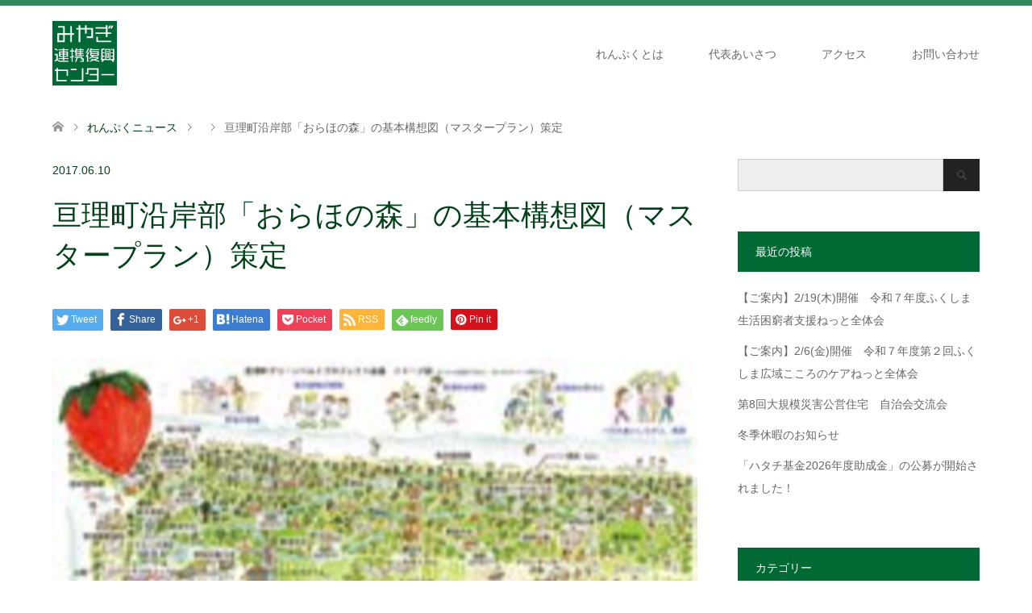

--- FILE ---
content_type: text/html; charset=UTF-8
request_url: https://www.renpuku.org/timeline/kou-watari02/
body_size: 63073
content:
<!DOCTYPE html>
<html dir="ltr" lang="ja" prefix="og: https://ogp.me/ns#">
<head prefix="og: http://ogp.me/ns# fb: http://ogp.me/ns/fb#">
<meta charset="UTF-8">
<!--[if IE]><meta http-equiv="X-UA-Compatible" content="IE=edge"><![endif]-->
<meta name="viewport" content="width=device-width">
<title>亘理町沿岸部「おらほの森」の基本構想図（マスタープラン）策定 | みやぎ連携復興センター（れんぷく）</title>
<meta name="description" content="総務省「緑の分権改革」復興支援モデル実証委託事業や企業の方々に支援を受け、亘理町沿岸部の復興プランを描くワークショップを開催した。町民を含む延べ200名が参加し、マスタープランを策定した。">
<meta property="og:type" content="article" />
<meta property="og:url" content="https:/www.renpuku.org/timeline/kou-watari02/">
<meta property="og:title" content="亘理町沿岸部「おらほの森」の基本構想図（マスタープラン）策定" />
<meta property="og:description" content="総務省「緑の分権改革」復興支援モデル実証委託事業や企業の方々に支援を受け、亘理町沿岸部の復興プランを描くワークショップを開催した。町民を含む延べ200名が参加し、マスタープランを策定した。" />
<meta property="og:site_name" content="みやぎ連携復興センター（れんぷく）" />
<meta property="og:image" content='https://www.renpuku.org/wp-content/uploads/2017/06/watari-timeline02.png'>
<meta property="og:image:secure_url" content="https://www.renpuku.org/wp-content/uploads/2017/06/watari-timeline02.png" /> 
<meta property="og:image:width" content="575" /> 
<meta property="og:image:height" content="412" />
<meta property="fb:admins" content="100001282884740" />
<meta name="twitter:card" content="summary" />
<meta name="twitter:site" content="@miyagi_renpuku" />
<meta name="twitter:creator" content="@miyagi_renpuku" />
<meta name="twitter:title" content="亘理町沿岸部「おらほの森」の基本構想図（マスタープラン）策定" />
<meta name="twitter:description" content="総務省「緑の分権改革」復興支援モデル実証委託事業や企業の方々に支援を受け、亘理町沿岸部の復興プランを描くワークショップを開催した。町民を含む延べ200名が参加し、マスタープランを策定した。" />
<meta name="twitter:image:src" content='https://www.renpuku.org/wp-content/uploads/2017/06/watari-timeline02-270x174.png' />
<link rel="pingback" href="https://www.renpuku.org/xmlrpc.php">
<link rel="shortcut icon" href="http://www.renpuku.site/wp-content/uploads/tcd-w/favicon.png">

<!-- MapPress Easy Google Maps Version:2.95.9 (https://www.mappresspro.com) -->

		<!-- All in One SEO 4.9.3 - aioseo.com -->
	<meta name="robots" content="max-image-preview:large" />
	<meta name="author" content="renpuku"/>
	<link rel="canonical" href="https://www.renpuku.org/timeline/kou-watari02/" />
	<meta name="generator" content="All in One SEO (AIOSEO) 4.9.3" />
		<meta property="og:locale" content="ja_JP" />
		<meta property="og:site_name" content="みやぎ連携復興センター（れんぷく）" />
		<meta property="og:type" content="article" />
		<meta property="og:title" content="亘理町沿岸部「おらほの森」の基本構想図（マスタープラン）策定 | みやぎ連携復興センター（れんぷく）" />
		<meta property="og:url" content="https://www.renpuku.org/timeline/kou-watari02/" />
		<meta property="fb:app_id" content="313921805687592" />
		<meta property="fb:admins" content="100001282884740" />
		<meta property="og:image" content="https://www.renpuku.org/wp-content/uploads/2017/06/repuku-ogp.jpg" />
		<meta property="og:image:secure_url" content="https://www.renpuku.org/wp-content/uploads/2017/06/repuku-ogp.jpg" />
		<meta property="og:image:width" content="1200" />
		<meta property="og:image:height" content="630" />
		<meta property="article:published_time" content="2017-06-10T03:20:01+00:00" />
		<meta property="article:modified_time" content="2017-06-10T03:20:01+00:00" />
		<meta property="article:publisher" content="http://一般社団法人みやぎ連携復興センター" />
		<meta name="twitter:card" content="summary" />
		<meta name="twitter:title" content="亘理町沿岸部「おらほの森」の基本構想図（マスタープラン）策定 | みやぎ連携復興センター（れんぷく）" />
		<meta name="twitter:image" content="https://www.renpuku.org/wp-content/uploads/2017/06/repuku-ogp.jpg" />
		<script type="application/ld+json" class="aioseo-schema">
			{"@context":"https:\/\/schema.org","@graph":[{"@type":"BreadcrumbList","@id":"https:\/\/www.renpuku.org\/timeline\/kou-watari02\/#breadcrumblist","itemListElement":[{"@type":"ListItem","@id":"https:\/\/www.renpuku.org#listItem","position":1,"name":"\u30db\u30fc\u30e0","item":"https:\/\/www.renpuku.org","nextItem":{"@type":"ListItem","@id":"https:\/\/www.renpuku.org\/timeline\/#listItem","name":"Timeline Stories"}},{"@type":"ListItem","@id":"https:\/\/www.renpuku.org\/timeline\/#listItem","position":2,"name":"Timeline Stories","item":"https:\/\/www.renpuku.org\/timeline\/","nextItem":{"@type":"ListItem","@id":"https:\/\/www.renpuku.org\/ctl-stories\/kou-watari\/#listItem","name":"\u308f\u305f\u308a\u30b0\u30ea\u30fc\u30f3\u30d9\u30eb\u30c8\u30d7\u30ed\u30b8\u30a7\u30af\u30c8\u6d3b\u52d5\u306e\u8ecc\u8de1"},"previousItem":{"@type":"ListItem","@id":"https:\/\/www.renpuku.org#listItem","name":"\u30db\u30fc\u30e0"}},{"@type":"ListItem","@id":"https:\/\/www.renpuku.org\/ctl-stories\/kou-watari\/#listItem","position":3,"name":"\u308f\u305f\u308a\u30b0\u30ea\u30fc\u30f3\u30d9\u30eb\u30c8\u30d7\u30ed\u30b8\u30a7\u30af\u30c8\u6d3b\u52d5\u306e\u8ecc\u8de1","item":"https:\/\/www.renpuku.org\/ctl-stories\/kou-watari\/","nextItem":{"@type":"ListItem","@id":"https:\/\/www.renpuku.org\/timeline\/kou-watari02\/#listItem","name":"\u4e98\u7406\u753a\u6cbf\u5cb8\u90e8\u300c\u304a\u3089\u307b\u306e\u68ee\u300d\u306e\u57fa\u672c\u69cb\u60f3\u56f3\uff08\u30de\u30b9\u30bf\u30fc\u30d7\u30e9\u30f3\uff09\u7b56\u5b9a"},"previousItem":{"@type":"ListItem","@id":"https:\/\/www.renpuku.org\/timeline\/#listItem","name":"Timeline Stories"}},{"@type":"ListItem","@id":"https:\/\/www.renpuku.org\/timeline\/kou-watari02\/#listItem","position":4,"name":"\u4e98\u7406\u753a\u6cbf\u5cb8\u90e8\u300c\u304a\u3089\u307b\u306e\u68ee\u300d\u306e\u57fa\u672c\u69cb\u60f3\u56f3\uff08\u30de\u30b9\u30bf\u30fc\u30d7\u30e9\u30f3\uff09\u7b56\u5b9a","previousItem":{"@type":"ListItem","@id":"https:\/\/www.renpuku.org\/ctl-stories\/kou-watari\/#listItem","name":"\u308f\u305f\u308a\u30b0\u30ea\u30fc\u30f3\u30d9\u30eb\u30c8\u30d7\u30ed\u30b8\u30a7\u30af\u30c8\u6d3b\u52d5\u306e\u8ecc\u8de1"}}]},{"@type":"Organization","@id":"https:\/\/www.renpuku.org\/#organization","name":"\u307f\u3084\u304e\u9023\u643a\u5fa9\u8208\u30bb\u30f3\u30bf\u30fc\uff08\u308c\u3093\u3077\u304f\uff09","description":"\u5e02\u6c11\u793e\u4f1a\u3092\u62d3\u304f\u305f\u3081\u306b\u7acb\u5834\u3092\u3053\u3048\u3066\u4eca\u3068\u672a\u6765\u306e\u3053\u3068\u3092\u5bfe\u8a71\u3057\u7d9a\u3051\u307e\u3059","url":"https:\/\/www.renpuku.org\/"},{"@type":"Person","@id":"https:\/\/www.renpuku.org\/author\/renpuku\/#author","url":"https:\/\/www.renpuku.org\/author\/renpuku\/","name":"renpuku","image":{"@type":"ImageObject","@id":"https:\/\/www.renpuku.org\/timeline\/kou-watari02\/#authorImage","url":"https:\/\/secure.gravatar.com\/avatar\/5630d412eb24d9e43026030f2939ec451cea207d5dc61fe34d29360670214712?s=96&d=mm&r=g","width":96,"height":96,"caption":"renpuku"}},{"@type":"WebPage","@id":"https:\/\/www.renpuku.org\/timeline\/kou-watari02\/#webpage","url":"https:\/\/www.renpuku.org\/timeline\/kou-watari02\/","name":"\u4e98\u7406\u753a\u6cbf\u5cb8\u90e8\u300c\u304a\u3089\u307b\u306e\u68ee\u300d\u306e\u57fa\u672c\u69cb\u60f3\u56f3\uff08\u30de\u30b9\u30bf\u30fc\u30d7\u30e9\u30f3\uff09\u7b56\u5b9a | \u307f\u3084\u304e\u9023\u643a\u5fa9\u8208\u30bb\u30f3\u30bf\u30fc\uff08\u308c\u3093\u3077\u304f\uff09","inLanguage":"ja","isPartOf":{"@id":"https:\/\/www.renpuku.org\/#website"},"breadcrumb":{"@id":"https:\/\/www.renpuku.org\/timeline\/kou-watari02\/#breadcrumblist"},"author":{"@id":"https:\/\/www.renpuku.org\/author\/renpuku\/#author"},"creator":{"@id":"https:\/\/www.renpuku.org\/author\/renpuku\/#author"},"image":{"@type":"ImageObject","url":"https:\/\/www.renpuku.org\/wp-content\/uploads\/2017\/06\/watari-timeline02.png","@id":"https:\/\/www.renpuku.org\/timeline\/kou-watari02\/#mainImage","width":575,"height":412},"primaryImageOfPage":{"@id":"https:\/\/www.renpuku.org\/timeline\/kou-watari02\/#mainImage"},"datePublished":"2017-06-10T12:20:01+09:00","dateModified":"2017-06-10T12:20:01+09:00"},{"@type":"WebSite","@id":"https:\/\/www.renpuku.org\/#website","url":"https:\/\/www.renpuku.org\/","name":"\u307f\u3084\u304e\u9023\u643a\u5fa9\u8208\u30bb\u30f3\u30bf\u30fc\uff08\u308c\u3093\u3077\u304f\uff09","description":"\u5e02\u6c11\u793e\u4f1a\u3092\u62d3\u304f\u305f\u3081\u306b\u7acb\u5834\u3092\u3053\u3048\u3066\u4eca\u3068\u672a\u6765\u306e\u3053\u3068\u3092\u5bfe\u8a71\u3057\u7d9a\u3051\u307e\u3059","inLanguage":"ja","publisher":{"@id":"https:\/\/www.renpuku.org\/#organization"}}]}
		</script>
		<!-- All in One SEO -->

<link rel='dns-prefetch' href='//www.google.com' />
<link rel="alternate" type="application/rss+xml" title="みやぎ連携復興センター（れんぷく） &raquo; フィード" href="https://www.renpuku.org/feed/" />
<link rel="alternate" type="application/rss+xml" title="みやぎ連携復興センター（れんぷく） &raquo; コメントフィード" href="https://www.renpuku.org/comments/feed/" />
<link rel="alternate" title="oEmbed (JSON)" type="application/json+oembed" href="https://www.renpuku.org/wp-json/oembed/1.0/embed?url=https%3A%2F%2Fwww.renpuku.org%2Ftimeline%2Fkou-watari02%2F" />
<link rel="alternate" title="oEmbed (XML)" type="text/xml+oembed" href="https://www.renpuku.org/wp-json/oembed/1.0/embed?url=https%3A%2F%2Fwww.renpuku.org%2Ftimeline%2Fkou-watari02%2F&#038;format=xml" />
<style id='wp-img-auto-sizes-contain-inline-css' type='text/css'>
img:is([sizes=auto i],[sizes^="auto," i]){contain-intrinsic-size:3000px 1500px}
/*# sourceURL=wp-img-auto-sizes-contain-inline-css */
</style>
<link rel='stylesheet' id='style-css' href='https://www.renpuku.org/wp-content/themes/skin_tcd046/style.css?ver=1.0.6' type='text/css' media='all' />
<style id='wp-emoji-styles-inline-css' type='text/css'>

	img.wp-smiley, img.emoji {
		display: inline !important;
		border: none !important;
		box-shadow: none !important;
		height: 1em !important;
		width: 1em !important;
		margin: 0 0.07em !important;
		vertical-align: -0.1em !important;
		background: none !important;
		padding: 0 !important;
	}
/*# sourceURL=wp-emoji-styles-inline-css */
</style>
<link rel='stylesheet' id='wp-block-library-css' href='https://www.renpuku.org/wp-includes/css/dist/block-library/style.min.css?ver=6.9' type='text/css' media='all' />
<style id='global-styles-inline-css' type='text/css'>
:root{--wp--preset--aspect-ratio--square: 1;--wp--preset--aspect-ratio--4-3: 4/3;--wp--preset--aspect-ratio--3-4: 3/4;--wp--preset--aspect-ratio--3-2: 3/2;--wp--preset--aspect-ratio--2-3: 2/3;--wp--preset--aspect-ratio--16-9: 16/9;--wp--preset--aspect-ratio--9-16: 9/16;--wp--preset--color--black: #000000;--wp--preset--color--cyan-bluish-gray: #abb8c3;--wp--preset--color--white: #ffffff;--wp--preset--color--pale-pink: #f78da7;--wp--preset--color--vivid-red: #cf2e2e;--wp--preset--color--luminous-vivid-orange: #ff6900;--wp--preset--color--luminous-vivid-amber: #fcb900;--wp--preset--color--light-green-cyan: #7bdcb5;--wp--preset--color--vivid-green-cyan: #00d084;--wp--preset--color--pale-cyan-blue: #8ed1fc;--wp--preset--color--vivid-cyan-blue: #0693e3;--wp--preset--color--vivid-purple: #9b51e0;--wp--preset--gradient--vivid-cyan-blue-to-vivid-purple: linear-gradient(135deg,rgb(6,147,227) 0%,rgb(155,81,224) 100%);--wp--preset--gradient--light-green-cyan-to-vivid-green-cyan: linear-gradient(135deg,rgb(122,220,180) 0%,rgb(0,208,130) 100%);--wp--preset--gradient--luminous-vivid-amber-to-luminous-vivid-orange: linear-gradient(135deg,rgb(252,185,0) 0%,rgb(255,105,0) 100%);--wp--preset--gradient--luminous-vivid-orange-to-vivid-red: linear-gradient(135deg,rgb(255,105,0) 0%,rgb(207,46,46) 100%);--wp--preset--gradient--very-light-gray-to-cyan-bluish-gray: linear-gradient(135deg,rgb(238,238,238) 0%,rgb(169,184,195) 100%);--wp--preset--gradient--cool-to-warm-spectrum: linear-gradient(135deg,rgb(74,234,220) 0%,rgb(151,120,209) 20%,rgb(207,42,186) 40%,rgb(238,44,130) 60%,rgb(251,105,98) 80%,rgb(254,248,76) 100%);--wp--preset--gradient--blush-light-purple: linear-gradient(135deg,rgb(255,206,236) 0%,rgb(152,150,240) 100%);--wp--preset--gradient--blush-bordeaux: linear-gradient(135deg,rgb(254,205,165) 0%,rgb(254,45,45) 50%,rgb(107,0,62) 100%);--wp--preset--gradient--luminous-dusk: linear-gradient(135deg,rgb(255,203,112) 0%,rgb(199,81,192) 50%,rgb(65,88,208) 100%);--wp--preset--gradient--pale-ocean: linear-gradient(135deg,rgb(255,245,203) 0%,rgb(182,227,212) 50%,rgb(51,167,181) 100%);--wp--preset--gradient--electric-grass: linear-gradient(135deg,rgb(202,248,128) 0%,rgb(113,206,126) 100%);--wp--preset--gradient--midnight: linear-gradient(135deg,rgb(2,3,129) 0%,rgb(40,116,252) 100%);--wp--preset--font-size--small: 13px;--wp--preset--font-size--medium: 20px;--wp--preset--font-size--large: 36px;--wp--preset--font-size--x-large: 42px;--wp--preset--spacing--20: 0.44rem;--wp--preset--spacing--30: 0.67rem;--wp--preset--spacing--40: 1rem;--wp--preset--spacing--50: 1.5rem;--wp--preset--spacing--60: 2.25rem;--wp--preset--spacing--70: 3.38rem;--wp--preset--spacing--80: 5.06rem;--wp--preset--shadow--natural: 6px 6px 9px rgba(0, 0, 0, 0.2);--wp--preset--shadow--deep: 12px 12px 50px rgba(0, 0, 0, 0.4);--wp--preset--shadow--sharp: 6px 6px 0px rgba(0, 0, 0, 0.2);--wp--preset--shadow--outlined: 6px 6px 0px -3px rgb(255, 255, 255), 6px 6px rgb(0, 0, 0);--wp--preset--shadow--crisp: 6px 6px 0px rgb(0, 0, 0);}:where(.is-layout-flex){gap: 0.5em;}:where(.is-layout-grid){gap: 0.5em;}body .is-layout-flex{display: flex;}.is-layout-flex{flex-wrap: wrap;align-items: center;}.is-layout-flex > :is(*, div){margin: 0;}body .is-layout-grid{display: grid;}.is-layout-grid > :is(*, div){margin: 0;}:where(.wp-block-columns.is-layout-flex){gap: 2em;}:where(.wp-block-columns.is-layout-grid){gap: 2em;}:where(.wp-block-post-template.is-layout-flex){gap: 1.25em;}:where(.wp-block-post-template.is-layout-grid){gap: 1.25em;}.has-black-color{color: var(--wp--preset--color--black) !important;}.has-cyan-bluish-gray-color{color: var(--wp--preset--color--cyan-bluish-gray) !important;}.has-white-color{color: var(--wp--preset--color--white) !important;}.has-pale-pink-color{color: var(--wp--preset--color--pale-pink) !important;}.has-vivid-red-color{color: var(--wp--preset--color--vivid-red) !important;}.has-luminous-vivid-orange-color{color: var(--wp--preset--color--luminous-vivid-orange) !important;}.has-luminous-vivid-amber-color{color: var(--wp--preset--color--luminous-vivid-amber) !important;}.has-light-green-cyan-color{color: var(--wp--preset--color--light-green-cyan) !important;}.has-vivid-green-cyan-color{color: var(--wp--preset--color--vivid-green-cyan) !important;}.has-pale-cyan-blue-color{color: var(--wp--preset--color--pale-cyan-blue) !important;}.has-vivid-cyan-blue-color{color: var(--wp--preset--color--vivid-cyan-blue) !important;}.has-vivid-purple-color{color: var(--wp--preset--color--vivid-purple) !important;}.has-black-background-color{background-color: var(--wp--preset--color--black) !important;}.has-cyan-bluish-gray-background-color{background-color: var(--wp--preset--color--cyan-bluish-gray) !important;}.has-white-background-color{background-color: var(--wp--preset--color--white) !important;}.has-pale-pink-background-color{background-color: var(--wp--preset--color--pale-pink) !important;}.has-vivid-red-background-color{background-color: var(--wp--preset--color--vivid-red) !important;}.has-luminous-vivid-orange-background-color{background-color: var(--wp--preset--color--luminous-vivid-orange) !important;}.has-luminous-vivid-amber-background-color{background-color: var(--wp--preset--color--luminous-vivid-amber) !important;}.has-light-green-cyan-background-color{background-color: var(--wp--preset--color--light-green-cyan) !important;}.has-vivid-green-cyan-background-color{background-color: var(--wp--preset--color--vivid-green-cyan) !important;}.has-pale-cyan-blue-background-color{background-color: var(--wp--preset--color--pale-cyan-blue) !important;}.has-vivid-cyan-blue-background-color{background-color: var(--wp--preset--color--vivid-cyan-blue) !important;}.has-vivid-purple-background-color{background-color: var(--wp--preset--color--vivid-purple) !important;}.has-black-border-color{border-color: var(--wp--preset--color--black) !important;}.has-cyan-bluish-gray-border-color{border-color: var(--wp--preset--color--cyan-bluish-gray) !important;}.has-white-border-color{border-color: var(--wp--preset--color--white) !important;}.has-pale-pink-border-color{border-color: var(--wp--preset--color--pale-pink) !important;}.has-vivid-red-border-color{border-color: var(--wp--preset--color--vivid-red) !important;}.has-luminous-vivid-orange-border-color{border-color: var(--wp--preset--color--luminous-vivid-orange) !important;}.has-luminous-vivid-amber-border-color{border-color: var(--wp--preset--color--luminous-vivid-amber) !important;}.has-light-green-cyan-border-color{border-color: var(--wp--preset--color--light-green-cyan) !important;}.has-vivid-green-cyan-border-color{border-color: var(--wp--preset--color--vivid-green-cyan) !important;}.has-pale-cyan-blue-border-color{border-color: var(--wp--preset--color--pale-cyan-blue) !important;}.has-vivid-cyan-blue-border-color{border-color: var(--wp--preset--color--vivid-cyan-blue) !important;}.has-vivid-purple-border-color{border-color: var(--wp--preset--color--vivid-purple) !important;}.has-vivid-cyan-blue-to-vivid-purple-gradient-background{background: var(--wp--preset--gradient--vivid-cyan-blue-to-vivid-purple) !important;}.has-light-green-cyan-to-vivid-green-cyan-gradient-background{background: var(--wp--preset--gradient--light-green-cyan-to-vivid-green-cyan) !important;}.has-luminous-vivid-amber-to-luminous-vivid-orange-gradient-background{background: var(--wp--preset--gradient--luminous-vivid-amber-to-luminous-vivid-orange) !important;}.has-luminous-vivid-orange-to-vivid-red-gradient-background{background: var(--wp--preset--gradient--luminous-vivid-orange-to-vivid-red) !important;}.has-very-light-gray-to-cyan-bluish-gray-gradient-background{background: var(--wp--preset--gradient--very-light-gray-to-cyan-bluish-gray) !important;}.has-cool-to-warm-spectrum-gradient-background{background: var(--wp--preset--gradient--cool-to-warm-spectrum) !important;}.has-blush-light-purple-gradient-background{background: var(--wp--preset--gradient--blush-light-purple) !important;}.has-blush-bordeaux-gradient-background{background: var(--wp--preset--gradient--blush-bordeaux) !important;}.has-luminous-dusk-gradient-background{background: var(--wp--preset--gradient--luminous-dusk) !important;}.has-pale-ocean-gradient-background{background: var(--wp--preset--gradient--pale-ocean) !important;}.has-electric-grass-gradient-background{background: var(--wp--preset--gradient--electric-grass) !important;}.has-midnight-gradient-background{background: var(--wp--preset--gradient--midnight) !important;}.has-small-font-size{font-size: var(--wp--preset--font-size--small) !important;}.has-medium-font-size{font-size: var(--wp--preset--font-size--medium) !important;}.has-large-font-size{font-size: var(--wp--preset--font-size--large) !important;}.has-x-large-font-size{font-size: var(--wp--preset--font-size--x-large) !important;}
/*# sourceURL=global-styles-inline-css */
</style>

<style id='classic-theme-styles-inline-css' type='text/css'>
/*! This file is auto-generated */
.wp-block-button__link{color:#fff;background-color:#32373c;border-radius:9999px;box-shadow:none;text-decoration:none;padding:calc(.667em + 2px) calc(1.333em + 2px);font-size:1.125em}.wp-block-file__button{background:#32373c;color:#fff;text-decoration:none}
/*# sourceURL=/wp-includes/css/classic-themes.min.css */
</style>
<link rel='stylesheet' id='GCTLP-timeline-styles-css-css' href='https://www.renpuku.org/wp-content/plugins/cool-timeline-pro/includes/gutenberg-instant-builder/dist/blocks.style.build.css?ver=6.9' type='text/css' media='all' />
<link rel='stylesheet' id='contact-form-7-css' href='https://www.renpuku.org/wp-content/plugins/contact-form-7/includes/css/styles.css?ver=6.1.4' type='text/css' media='all' />
<link rel='stylesheet' id='wpdm-fonticon-css' href='https://www.renpuku.org/wp-content/plugins/download-manager/assets/wpdm-iconfont/css/wpdm-icons.css?ver=6.9' type='text/css' media='all' />
<link rel='stylesheet' id='wpdm-front-css' href='https://www.renpuku.org/wp-content/plugins/download-manager/assets/css/front.min.css?ver=3.3.46' type='text/css' media='all' />
<link rel='stylesheet' id='wpdm-front-dark-css' href='https://www.renpuku.org/wp-content/plugins/download-manager/assets/css/front-dark.min.css?ver=3.3.46' type='text/css' media='all' />
<link rel='stylesheet' id='mappress-css' href='https://www.renpuku.org/wp-content/plugins/mappress-google-maps-for-wordpress/css/mappress.css?ver=2.95.9' type='text/css' media='all' />
<script type="text/javascript" src="https://www.renpuku.org/wp-includes/js/jquery/jquery.min.js?ver=3.7.1" id="jquery-core-js"></script>
<script type="text/javascript" src="https://www.renpuku.org/wp-includes/js/jquery/jquery-migrate.min.js?ver=3.4.1" id="jquery-migrate-js"></script>
<script type="text/javascript" src="https://www.renpuku.org/wp-content/plugins/download-manager/assets/js/wpdm.min.js?ver=6.9" id="wpdm-frontend-js-js"></script>
<script type="text/javascript" id="wpdm-frontjs-js-extra">
/* <![CDATA[ */
var wpdm_url = {"home":"https://www.renpuku.org/","site":"https://www.renpuku.org/","ajax":"https://www.renpuku.org/wp-admin/admin-ajax.php"};
var wpdm_js = {"spinner":"\u003Ci class=\"wpdm-icon wpdm-sun wpdm-spin\"\u003E\u003C/i\u003E","client_id":"f5336b08a13453dd1b8e310076dff6e6"};
var wpdm_strings = {"pass_var":"\u30d1\u30b9\u30ef\u30fc\u30c9\u78ba\u8a8d\u5b8c\u4e86 !","pass_var_q":"\u30c0\u30a6\u30f3\u30ed\u30fc\u30c9\u3092\u958b\u59cb\u3059\u308b\u306b\u306f\u3001\u6b21\u306e\u30dc\u30bf\u30f3\u3092\u30af\u30ea\u30c3\u30af\u3057\u3066\u304f\u3060\u3055\u3044\u3002","start_dl":"\u30c0\u30a6\u30f3\u30ed\u30fc\u30c9\u958b\u59cb"};
//# sourceURL=wpdm-frontjs-js-extra
/* ]]> */
</script>
<script type="text/javascript" src="https://www.renpuku.org/wp-content/plugins/download-manager/assets/js/front.min.js?ver=3.3.46" id="wpdm-frontjs-js"></script>
<link rel="https://api.w.org/" href="https://www.renpuku.org/wp-json/" /><link rel='shortlink' href='https://www.renpuku.org/?p=5489' />
<style type="text/css">
                    .ctl-bullets-container {
                display: block;
                position: fixed;
                right: 0;
                height: 100%;
                z-index: 1049;
                font-weight: normal;
                height: 70vh;
                overflow-x: hidden;
                overflow-y: auto;
                margin: 15vh auto;
            }</style><link rel="apple-touch-icon" sizes="180x180" href="/wp-content/uploads/fbrfg/apple-touch-icon.png">
<link rel="icon" type="image/png" sizes="32x32" href="/wp-content/uploads/fbrfg/favicon-32x32.png">
<link rel="icon" type="image/png" sizes="16x16" href="/wp-content/uploads/fbrfg/favicon-16x16.png">
<link rel="manifest" href="/wp-content/uploads/fbrfg/manifest.json">
<link rel="mask-icon" href="/wp-content/uploads/fbrfg/safari-pinned-tab.svg" color="#5bbad5">
<link rel="shortcut icon" href="/wp-content/uploads/fbrfg/favicon.ico">
<meta name="msapplication-config" content="/wp-content/uploads/fbrfg/browserconfig.xml">
<meta name="theme-color" content="#ffffff">
<link rel="stylesheet" href="https://www.renpuku.org/wp-content/themes/skin_tcd046/css/design-plus.css?ver=1.0.6">
<link rel="stylesheet" href="https://www.renpuku.org/wp-content/themes/skin_tcd046/css/sns-botton.css?ver=1.0.6">
<link rel="stylesheet" href="https://www.renpuku.org/wp-content/themes/skin_tcd046/css/responsive.css?ver=1.0.6">
<link rel="stylesheet" href="https://www.renpuku.org/wp-content/themes/skin_tcd046/css/footer-bar.css?ver=1.0.6">

<script src="https://www.renpuku.org/wp-content/themes/skin_tcd046/js/jquery.easing.1.3.js?ver=1.0.6"></script>
<script src="https://www.renpuku.org/wp-content/themes/skin_tcd046/js/jscript.js?ver=1.0.6"></script>
<script src="https://www.renpuku.org/wp-content/themes/skin_tcd046/js/comment.js?ver=1.0.6"></script>
<script src="https://www.renpuku.org/wp-content/themes/skin_tcd046/js/header_fix.js?ver=1.0.6"></script>

<style type="text/css">
body, input, textarea { font-family: Arial, "ヒラギノ角ゴ ProN W3", "Hiragino Kaku Gothic ProN", "メイリオ", Meiryo, sans-serif; }
.rich_font { font-family: Arial, "ヒラギノ角ゴ ProN W3", "Hiragino Kaku Gothic ProN", "メイリオ", Meiryo, sans-serif; font-weight: normal; }

#header .logo { font-size:24px; }
.fix_top.header_fix #header .logo { font-size:20px; }
#footer_logo .logo { font-size:24px; }
#post_title { font-size:36px; }
body, .post_content { font-size:14px; }

@media screen and (max-width:991px) {
  #header .logo { font-size:18px; }
  .mobile_fix_top.header_fix #header .logo { font-size:18px; }
  #post_title { font-size:20px; }
  body, .post_content { font-size:14px; }
}


#site_wrap { display:none; }
#site_loader_overlay {
  background: #fff;
  opacity: 1;
  position: fixed;
  top: 0px;
  left: 0px;
  width: 100%;
  height: 100%;
  width: 100vw;
  height: 100vh;
  z-index: 99999;
}
#site_loader_animation {
  margin: -33px 0 0 -33px;
  width: 60px;
  height: 60px;
  font-size: 10px;
  text-indent: -9999em;
  position: fixed;
  top: 50%;
  left: 50%;
  border: 3px solid rgba(0,105,52,0.2);
  border-top-color: #006934;
  border-radius: 50%;
  -webkit-animation: loading-circle 1.1s infinite linear;
  animation: loading-circle 1.1s infinite linear;
}
@-webkit-keyframes loading-circle {
  0% { -webkit-transform: rotate(0deg); transform: rotate(0deg); }
  100% { -webkit-transform: rotate(360deg); transform: rotate(360deg); }
}
@keyframes loading-circle {
  0% { -webkit-transform: rotate(0deg); transform: rotate(0deg); }
  100% { -webkit-transform: rotate(360deg); transform: rotate(360deg);
  }
}


.image {
overflow: hidden;
-webkit-transition: 0.35s;
-moz-transition: 0.35s;
-ms-transition: 0.35s;
transition: 0.35s;
}
.image img {
-webkit-transform: scale(1);
-webkit-transition-property: opacity, scale, -webkit-transform;
-webkit-transition: 0.35s;
-moz-transform: scale(1);
-moz-transition-property: opacity, scale, -moz-transform;
-moz-transition: 0.35s;
-ms-transform: scale(1);
-ms-transition-property: opacity, scale, -ms-transform;
-ms-transition: 0.35s;
-o-transform: scale(1);
-o-transition-property: opacity, scale, -o-transform;
-o-transition: 0.35s;
transform: scale(1);
transition-property: opacity, scale, -webkit-transform;
transition: 0.35s;
-webkit-backface-visibility:hidden; backface-visibility:hidden;
}
.image:hover img, a:hover .image img {
 -webkit-transform: scale(1.2); -moz-transform: scale(1.2); -ms-transform: scale(1.2); -o-transform: scale(1.2); transform: scale(1.2);
}

.headline_bg_l, .headline_bg, ul.meta .category span, .page_navi a:hover, .page_navi span.current, .page_navi p.back a:hover,
#post_pagination p, #post_pagination a:hover, #previous_next_post2 a:hover, .single-news #post_meta_top .date, .single-campaign #post_meta_top .date, ol#voice_list .info .voice_button a:hover, .voice_user .voice_name, .voice_course .course_button a, .side_headline, #footer_top,
#comment_header ul li a:hover, #comment_header ul li.comment_switch_active a, #comment_header #comment_closed p, #submit_comment
{ background-color:#006934; }

.page_navi a:hover, .page_navi span.current, #post_pagination p, #comment_header ul li.comment_switch_active a, #comment_header #comment_closed p, #guest_info input:focus, #comment_textarea textarea:focus
{ border-color:#006934; }

#comment_header ul li.comment_switch_active a:after, #comment_header #comment_closed p:after
{ border-color:#006934 transparent transparent transparent; }

a:hover, #global_menu > ul > li > a:hover, #bread_crumb li a, #bread_crumb li.home a:hover:before, ul.meta .date, .footer_headline, .footer_widget a:hover,
#post_title, #previous_next_post a:hover, #previous_next_post a:hover:before, #previous_next_post a:hover:after,
#recent_news .info .date, .course_category .course_category_headline, .course_category .info .headline, ol#voice_list .info .voice_name, dl.interview dt, .voice_course .course_button a:hover, ol#staff_list .info .staff_name, .staff_info .staff_detail .staff_name, .staff_info .staff_detail .staff_social_link li a:hover:before,
.styled_post_list1 .date, .collapse_category_list li a:hover, .tcdw_course_list_widget .course_list li .image, .side_widget.tcdw_banner_list_widget .side_headline, ul.banner_list li .image,
#index_content1 .caption .headline, #index_course li .image, #index_news .date, #index_voice li .info .voice_name, #index_blog .headline, .table.pb_pricemenu td.menu
{ color:#004119; }

#footer_bottom, a.index_blog_button:hover, .widget_search #search-btn input:hover, .widget_search #searchsubmit:hover, .widget.google_search #searchsubmit:hover, #submit_comment:hover, #header_slider .slick-dots li button:hover, #header_slider .slick-dots li.slick-active button
{ background-color:#004119; }

.post_content a { color:#006934; }

#archive_wrapper, #related_post ol { background-color:rgba(0,105,52,0.15); }
#index_course li.noimage .image, .course_category .noimage .imagebox, .tcdw_course_list_widget .course_list li.noimage .image { background:rgba(0,105,52,0.3); }

#index_blog, #footer_widget, .course_categories li a.active, .course_categories li a:hover, .styled_post_list1_tabs li { background-color:rgba(0,105,52,0.15); }
#index_topics { background:rgba(0,105,52,0.8); }
#header { border-top-color:rgba(0,105,52,0.8); }

@media screen and (min-width:992px) {
  .fix_top.header_fix #header { background-color:rgba(0,105,52,0.8); }
  #global_menu ul ul a { background-color:#006934; }
  #global_menu ul ul a:hover { background-color:#004119; }
}
@media screen and (max-width:991px) {
  a.menu_button.active { background:rgba(0,105,52,0.8); };
  .mobile_fix_top.header_fix #header { background-color:rgba(0,105,52,0.8); }
  #global_menu { background-color:#006934; }
  #global_menu a:hover { background-color:#004119; }
}
@media screen and (max-width:991px) {
  .mobile_fix_top.header_fix #header { background-color:rgba(0,105,52,0.8); }
}

/***** コンタクトフォーム *****/
.table-contactform7{
  overflow: hidden;
table-layout: fixed;
}
 
.required-contactform7{
  padding: 5px;
  background: #DE8686;
  color: #fff;
  border-radius: 3px;
  margin-right: 3px;
}
 
.unrequired-contactform7{
  padding: 5px;
  background: #BDBDBD;
  color: #fff;
  border-radius: 3px;
  margin-right: 3px;
}
 
.table-contactform7 th{
  font-weight:bold;
}
 
.table-contactform7 input,
.table-contactform7 textarea{
  max-width: 90% !important;
  margin: 5px 10px 10px 5px;
}
 
.address-100 input{
  max-width: 90% !important;
  margin: 5px 10px 10px 5px;
}
 
.message-100 textarea{
  width: 100%;
  margin: 5px 10px 10px 5px;
}
 
@media screen and (min-width: 900px){
  .table-contactform7 th{
    width:28%;
  }
    }
     
@media screen and (max-width: 900px){
.table-contactform7{
  display:block;
}     
       
  .table-contactform7 tbody,
  .table-contactform7 tr{
    display: block;
    width: 100%;
  }
  .table-contactform7 th{
  width:100%;
  display:block;
  margin: 0;
  border:none;
}
.table-contactform7 td{
  display: list-item;
  list-style-type:none;
  margin:0;
  padding:0;
  align:left;
  valign:middle;
  width: 100%;
  border-top: none !important;
}
}
</style>

<style type="text/css"></style><meta name="generator" content="WordPress Download Manager 3.3.46" />
                <style>
        /* WPDM Link Template Styles */        </style>
                <style>

            :root {
                --color-primary: #4a8eff;
                --color-primary-rgb: 74, 142, 255;
                --color-primary-hover: #5998ff;
                --color-primary-active: #3281ff;
                --clr-sec: #6c757d;
                --clr-sec-rgb: 108, 117, 125;
                --clr-sec-hover: #6c757d;
                --clr-sec-active: #6c757d;
                --color-secondary: #6c757d;
                --color-secondary-rgb: 108, 117, 125;
                --color-secondary-hover: #6c757d;
                --color-secondary-active: #6c757d;
                --color-success: #018e11;
                --color-success-rgb: 1, 142, 17;
                --color-success-hover: #0aad01;
                --color-success-active: #0c8c01;
                --color-info: #2CA8FF;
                --color-info-rgb: 44, 168, 255;
                --color-info-hover: #2CA8FF;
                --color-info-active: #2CA8FF;
                --color-warning: #FFB236;
                --color-warning-rgb: 255, 178, 54;
                --color-warning-hover: #FFB236;
                --color-warning-active: #FFB236;
                --color-danger: #ff5062;
                --color-danger-rgb: 255, 80, 98;
                --color-danger-hover: #ff5062;
                --color-danger-active: #ff5062;
                --color-green: #30b570;
                --color-blue: #0073ff;
                --color-purple: #8557D3;
                --color-red: #ff5062;
                --color-muted: rgba(69, 89, 122, 0.6);
                --wpdm-font: "Sen", -apple-system, BlinkMacSystemFont, "Segoe UI", Roboto, Helvetica, Arial, sans-serif, "Apple Color Emoji", "Segoe UI Emoji", "Segoe UI Symbol";
            }

            .wpdm-download-link.btn.btn-primary {
                border-radius: 4px;
            }


        </style>
        </head>
<body id="body" class="wp-singular cool_timeline-template-default single single-cool_timeline postid-5489 wp-theme-skin_tcd046 cooltimeline-body fix_top">

<div id="site_loader_overlay">
 <div id="site_loader_animation">
 </div>
</div>
<div id="site_wrap">

 <div id="header">
  <div class="header_inner">
   <div id="header_logo">
    <div id="logo_image">
 <h1 class="logo">
  <a href="https://www.renpuku.org/" title="みやぎ連携復興センター（れんぷく）" data-label="みやぎ連携復興センター（れんぷく）"><img class="h_logo" src="https://www.renpuku.org/wp-content/uploads/2017/05/repuku-logo-l.png?1769032645" alt="みやぎ連携復興センター（れんぷく）" title="みやぎ連携復興センター（れんぷく）" /></a>
 </h1>
</div>
<div id="logo_image_fixed">
 <p class="logo"><a href="https://www.renpuku.org/" title="みやぎ連携復興センター（れんぷく）"><img class="s_logo" src="https://www.renpuku.org/wp-content/uploads/2017/05/repuku-logow-l.png?1769032645" alt="みやぎ連携復興センター（れんぷく）" title="みやぎ連携復興センター（れんぷく）" /></a></p>
</div>
   </div>

      <a href="#" class="menu_button"><span>menu</span></a>
   <div id="global_menu">
    <ul id="menu-top-menu" class="menu"><li id="menu-item-6403" class="menu-item menu-item-type-post_type menu-item-object-page menu-item-has-children menu-item-6403"><a href="https://www.renpuku.org/about_center/">れんぷくとは</a>
<ul class="sub-menu">
	<li id="menu-item-6401" class="menu-item menu-item-type-post_type menu-item-object-page menu-item-6401"><a href="https://www.renpuku.org/forcitizen/">市民・NPOの皆様へ</a></li>
	<li id="menu-item-6400" class="menu-item menu-item-type-post_type menu-item-object-page menu-item-6400"><a href="https://www.renpuku.org/government/">行政の皆様へ</a></li>
	<li id="menu-item-6402" class="menu-item menu-item-type-post_type menu-item-object-page menu-item-6402"><a href="https://www.renpuku.org/company/">企業の皆様へ</a></li>
	<li id="menu-item-6120" class="menu-item menu-item-type-post_type menu-item-object-page menu-item-6120"><a href="https://www.renpuku.org/teikan/">当センター定款</a></li>
	<li id="menu-item-6106" class="menu-item menu-item-type-post_type menu-item-object-page menu-item-6106"><a href="https://www.renpuku.org/privacy/">個人情報保護基本方針</a></li>
</ul>
</li>
<li id="menu-item-5790" class="menu-item menu-item-type-post_type menu-item-object-page menu-item-5790"><a href="https://www.renpuku.org/daihyoaisatsu/">代表あいさつ</a></li>
<li id="menu-item-5414" class="menu-item menu-item-type-post_type menu-item-object-page menu-item-5414"><a href="https://www.renpuku.org/access/">アクセス</a></li>
<li id="menu-item-5450" class="menu-item menu-item-type-post_type menu-item-object-page menu-item-5450"><a href="https://www.renpuku.org/contact/">お問い合わせ</a></li>
</ul>   </div>
     </div>
 </div><!-- END #header -->

 <div id="main_contents" class="clearfix">


<div id="bread_crumb">

<ul class="clearfix">
 <li itemscope="itemscope" itemtype="http://data-vocabulary.org/Breadcrumb" class="home"><a itemprop="url" href="https://www.renpuku.org/"><span itemprop="title">ホーム</span></a></li>

 <li itemscope="itemscope" itemtype="http://data-vocabulary.org/Breadcrumb"><a itemprop="url" href="https://www.renpuku.org/timeline/kou-watari02/">れんぷくニュース</a></li>
 <li itemscope="itemscope" itemtype="http://data-vocabulary.org/Breadcrumb">
   </li>
 <li class="last">亘理町沿岸部「おらほの森」の基本構想図（マスタープラン）策定</li>

</ul>
</div>

<div id="main_col" class="clearfix">

<div id="left_col">

 
 <div id="article">

  <ul id="post_meta_top" class="meta clearfix">
      <li class="date"><time class="entry-date updated" datetime="2017-06-10T12:20:01+09:00">2017.06.10</time></li>  </ul>

  <h2 id="post_title" class="rich_font">亘理町沿岸部「おらほの森」の基本構想図（マスタープラン）策定</h2>

    <div class="single_share clearfix" id="single_share_top">
   <div class="share-type1 share-top">
 
	<div class="sns mt10">
		<ul class="type1 clearfix">
			<li class="twitter">
				<a href="http://twitter.com/share?text=%E4%BA%98%E7%90%86%E7%94%BA%E6%B2%BF%E5%B2%B8%E9%83%A8%E3%80%8C%E3%81%8A%E3%82%89%E3%81%BB%E3%81%AE%E6%A3%AE%E3%80%8D%E3%81%AE%E5%9F%BA%E6%9C%AC%E6%A7%8B%E6%83%B3%E5%9B%B3%EF%BC%88%E3%83%9E%E3%82%B9%E3%82%BF%E3%83%BC%E3%83%97%E3%83%A9%E3%83%B3%EF%BC%89%E7%AD%96%E5%AE%9A&url=https%3A%2F%2Fwww.renpuku.org%2Ftimeline%2Fkou-watari02%2F&via=&tw_p=tweetbutton&related=" onclick="javascript:window.open(this.href, '', 'menubar=no,toolbar=no,resizable=yes,scrollbars=yes,height=400,width=600');return false;"><i class="icon-twitter"></i><span class="ttl">Tweet</span><span class="share-count"></span></a>
			</li>
			<li class="facebook">
				<a href="//www.facebook.com/sharer/sharer.php?u=https://www.renpuku.org/timeline/kou-watari02/&amp;t=%E4%BA%98%E7%90%86%E7%94%BA%E6%B2%BF%E5%B2%B8%E9%83%A8%E3%80%8C%E3%81%8A%E3%82%89%E3%81%BB%E3%81%AE%E6%A3%AE%E3%80%8D%E3%81%AE%E5%9F%BA%E6%9C%AC%E6%A7%8B%E6%83%B3%E5%9B%B3%EF%BC%88%E3%83%9E%E3%82%B9%E3%82%BF%E3%83%BC%E3%83%97%E3%83%A9%E3%83%B3%EF%BC%89%E7%AD%96%E5%AE%9A" class="facebook-btn-icon-link" target="blank" rel="nofollow"><i class="icon-facebook"></i><span class="ttl">Share</span><span class="share-count"></span></a>
			</li>
			<li class="googleplus">
				<a href="https://plus.google.com/share?url=https%3A%2F%2Fwww.renpuku.org%2Ftimeline%2Fkou-watari02%2F" onclick="javascript:window.open(this.href, '', 'menubar=no,toolbar=no,resizable=yes,scrollbars=yes,height=600,width=500');return false;"><i class="icon-google-plus"></i><span class="ttl">+1</span><span class="share-count"></span></a>
			</li>
			<li class="hatebu">
				<a href="http://b.hatena.ne.jp/add?mode=confirm&url=https%3A%2F%2Fwww.renpuku.org%2Ftimeline%2Fkou-watari02%2F" onclick="javascript:window.open(this.href, '', 'menubar=no,toolbar=no,resizable=yes,scrollbars=yes,height=400,width=510');return false;" ><i class="icon-hatebu"></i><span class="ttl">Hatena</span><span class="share-count"></span></a>
			</li>
			<li class="pocket">
				<a href="http://getpocket.com/edit?url=https%3A%2F%2Fwww.renpuku.org%2Ftimeline%2Fkou-watari02%2F&title=%E4%BA%98%E7%90%86%E7%94%BA%E6%B2%BF%E5%B2%B8%E9%83%A8%E3%80%8C%E3%81%8A%E3%82%89%E3%81%BB%E3%81%AE%E6%A3%AE%E3%80%8D%E3%81%AE%E5%9F%BA%E6%9C%AC%E6%A7%8B%E6%83%B3%E5%9B%B3%EF%BC%88%E3%83%9E%E3%82%B9%E3%82%BF%E3%83%BC%E3%83%97%E3%83%A9%E3%83%B3%EF%BC%89%E7%AD%96%E5%AE%9A" target="blank"><i class="icon-pocket"></i><span class="ttl">Pocket</span><span class="share-count"></span></a>
			</li>
			<li class="rss">
				<a href="https://www.renpuku.org/feed/" target="blank"><i class="icon-rss"></i><span class="ttl">RSS</span></a>
			</li>
			<li class="feedly">
				<a href="http://feedly.com/index.html#subscription%2Ffeed%2Fhttps://www.renpuku.org/feed/" target="blank"><i class="icon-feedly"></i><span class="ttl">feedly</span><span class="share-count"></span></a>
			</li>
			<li class="pinterest">
				<a rel="nofollow" target="_blank" href="https://www.pinterest.com/pin/create/button/?url=https%3A%2F%2Fwww.renpuku.org%2Ftimeline%2Fkou-watari02%2F&media=https://www.renpuku.org/wp-content/uploads/2017/06/watari-timeline02.png&description=%E4%BA%98%E7%90%86%E7%94%BA%E6%B2%BF%E5%B2%B8%E9%83%A8%E3%80%8C%E3%81%8A%E3%82%89%E3%81%BB%E3%81%AE%E6%A3%AE%E3%80%8D%E3%81%AE%E5%9F%BA%E6%9C%AC%E6%A7%8B%E6%83%B3%E5%9B%B3%EF%BC%88%E3%83%9E%E3%82%B9%E3%82%BF%E3%83%BC%E3%83%97%E3%83%A9%E3%83%B3%EF%BC%89%E7%AD%96%E5%AE%9A"><i class="icon-pinterest"></i><span class="ttl">Pin&nbsp;it</span></a>
			</li>
		</ul>
	</div>
</div>
  </div>
  
      <div id="post_image">
   <img width="575" height="412" src="https://www.renpuku.org/wp-content/uploads/2017/06/watari-timeline02.png" class="attachment-post-thumbnail size-post-thumbnail wp-post-image" alt="" decoding="async" fetchpriority="high" srcset="https://www.renpuku.org/wp-content/uploads/2017/06/watari-timeline02.png 575w, https://www.renpuku.org/wp-content/uploads/2017/06/watari-timeline02-300x215.png 300w" sizes="(max-width: 575px) 100vw, 575px" />  </div>
    
    
  <div class="post_content clearfix">
   <p>総務省「緑の分権改革」復興支援モデル実証委託事業や企業の方々に支援を受け、亘理町沿岸部の復興プランを描くワークショップを開催した。町民を含む延べ200名が参加し、マスタープランを策定した。</p>
     </div>

    <div class="single_share clearfix" id="single_share_bottom">
   <div class="share-type1 share-btm">
 
	<div class="sns mt10 mb45">
		<ul class="type1 clearfix">
			<li class="twitter">
				<a href="http://twitter.com/share?text=%E4%BA%98%E7%90%86%E7%94%BA%E6%B2%BF%E5%B2%B8%E9%83%A8%E3%80%8C%E3%81%8A%E3%82%89%E3%81%BB%E3%81%AE%E6%A3%AE%E3%80%8D%E3%81%AE%E5%9F%BA%E6%9C%AC%E6%A7%8B%E6%83%B3%E5%9B%B3%EF%BC%88%E3%83%9E%E3%82%B9%E3%82%BF%E3%83%BC%E3%83%97%E3%83%A9%E3%83%B3%EF%BC%89%E7%AD%96%E5%AE%9A&url=https%3A%2F%2Fwww.renpuku.org%2Ftimeline%2Fkou-watari02%2F&via=&tw_p=tweetbutton&related=" onclick="javascript:window.open(this.href, '', 'menubar=no,toolbar=no,resizable=yes,scrollbars=yes,height=400,width=600');return false;"><i class="icon-twitter"></i><span class="ttl">Tweet</span><span class="share-count"></span></a>
			</li>
			<li class="facebook">
				<a href="//www.facebook.com/sharer/sharer.php?u=https://www.renpuku.org/timeline/kou-watari02/&amp;t=%E4%BA%98%E7%90%86%E7%94%BA%E6%B2%BF%E5%B2%B8%E9%83%A8%E3%80%8C%E3%81%8A%E3%82%89%E3%81%BB%E3%81%AE%E6%A3%AE%E3%80%8D%E3%81%AE%E5%9F%BA%E6%9C%AC%E6%A7%8B%E6%83%B3%E5%9B%B3%EF%BC%88%E3%83%9E%E3%82%B9%E3%82%BF%E3%83%BC%E3%83%97%E3%83%A9%E3%83%B3%EF%BC%89%E7%AD%96%E5%AE%9A" class="facebook-btn-icon-link" target="blank" rel="nofollow"><i class="icon-facebook"></i><span class="ttl">Share</span><span class="share-count"></span></a>
			</li>
			<li class="googleplus">
				<a href="https://plus.google.com/share?url=https%3A%2F%2Fwww.renpuku.org%2Ftimeline%2Fkou-watari02%2F" onclick="javascript:window.open(this.href, '', 'menubar=no,toolbar=no,resizable=yes,scrollbars=yes,height=600,width=500');return false;"><i class="icon-google-plus"></i><span class="ttl">+1</span><span class="share-count"></span></a>
			</li>
			<li class="hatebu">
				<a href="http://b.hatena.ne.jp/add?mode=confirm&url=https%3A%2F%2Fwww.renpuku.org%2Ftimeline%2Fkou-watari02%2F" onclick="javascript:window.open(this.href, '', 'menubar=no,toolbar=no,resizable=yes,scrollbars=yes,height=400,width=510');return false;" ><i class="icon-hatebu"></i><span class="ttl">Hatena</span><span class="share-count"></span></a>
			</li>
			<li class="pocket">
				<a href="http://getpocket.com/edit?url=https%3A%2F%2Fwww.renpuku.org%2Ftimeline%2Fkou-watari02%2F&title=%E4%BA%98%E7%90%86%E7%94%BA%E6%B2%BF%E5%B2%B8%E9%83%A8%E3%80%8C%E3%81%8A%E3%82%89%E3%81%BB%E3%81%AE%E6%A3%AE%E3%80%8D%E3%81%AE%E5%9F%BA%E6%9C%AC%E6%A7%8B%E6%83%B3%E5%9B%B3%EF%BC%88%E3%83%9E%E3%82%B9%E3%82%BF%E3%83%BC%E3%83%97%E3%83%A9%E3%83%B3%EF%BC%89%E7%AD%96%E5%AE%9A" target="blank"><i class="icon-pocket"></i><span class="ttl">Pocket</span><span class="share-count"></span></a>
			</li>
			<li class="rss">
				<a href="https://www.renpuku.org/feed/" target="blank"><i class="icon-rss"></i><span class="ttl">RSS</span></a>
			</li>
			<li class="feedly">
				<a href="http://feedly.com/index.html#subscription%2Ffeed%2Fhttps://www.renpuku.org/feed/" target="blank"><i class="icon-feedly"></i><span class="ttl">feedly</span><span class="share-count"></span></a>
			</li>
			<li class="pinterest">
				<a rel="nofollow" target="_blank" href="https://www.pinterest.com/pin/create/button/?url=https%3A%2F%2Fwww.renpuku.org%2Ftimeline%2Fkou-watari02%2F&media=https://www.renpuku.org/wp-content/uploads/2017/06/watari-timeline02.png&description=%E4%BA%98%E7%90%86%E7%94%BA%E6%B2%BF%E5%B2%B8%E9%83%A8%E3%80%8C%E3%81%8A%E3%82%89%E3%81%BB%E3%81%AE%E6%A3%AE%E3%80%8D%E3%81%AE%E5%9F%BA%E6%9C%AC%E6%A7%8B%E6%83%B3%E5%9B%B3%EF%BC%88%E3%83%9E%E3%82%B9%E3%82%BF%E3%83%BC%E3%83%97%E3%83%A9%E3%83%B3%EF%BC%89%E7%AD%96%E5%AE%9A"><i class="icon-pinterest"></i><span class="ttl">Pin&nbsp;it</span></a>
			</li>
		</ul>
	</div>
</div>
  </div>
  
    <ul id="post_meta_bottom" class="clearfix">
      <li class="post_category"></li>        </ul>
  
    <div id="previous_next_post" class="clearfix">
   <div class='prev_post'><a href='https://www.renpuku.org/timeline/kou-watari01/' title='苗木の育成開始' data-mobile-title='前の記事'><span class='title'>苗木の育成開始</span></a></div>
<div class='next_post'><a href='https://www.renpuku.org/timeline/kou-watari03/' title='海岸林（残存林）の維持管理・下草刈りの実施' data-mobile-title='次の記事'><span class='title'>海岸林（残存林）の維持管理・下草刈りの実施</span></a></div>
  </div>
  
 </div><!-- END #article -->

  
 
  
 

</div><!-- END #left_col -->


  <div id="side_col">
  <div class="widget side_widget clearfix widget_search" id="search-2">
<form role="search" method="get" id="searchform" class="searchform" action="https://www.renpuku.org/">
				<div>
					<label class="screen-reader-text" for="s">検索:</label>
					<input type="text" value="" name="s" id="s" />
					<input type="submit" id="searchsubmit" value="検索" />
				</div>
			</form></div>

		<div class="widget side_widget clearfix widget_recent_entries" id="recent-posts-2">

		<h3 class="side_headline"><span>最近の投稿</span></h3>
		<ul>
											<li>
					<a href="https://www.renpuku.org/202601/8700/">【ご案内】2/19(木)開催　令和７年度ふくしま生活困窮者支援ねっと全体会</a>
									</li>
											<li>
					<a href="https://www.renpuku.org/202601/8684/">【ご案内】2/6(金)開催　令和７年度第２回ふくしま広域こころのケアねっと全体会</a>
									</li>
											<li>
					<a href="https://www.renpuku.org/202601/8676/">第8回大規模災害公営住宅　自治会交流会</a>
									</li>
											<li>
					<a href="https://www.renpuku.org/202512/8672/">冬季休暇のお知らせ</a>
									</li>
											<li>
					<a href="https://www.renpuku.org/202511/8662/">「ハタチ基金2026年度助成金」の公募が開始されました！</a>
									</li>
					</ul>

		</div>
<div class="widget side_widget clearfix widget_categories" id="categories-2">
<h3 class="side_headline"><span>カテゴリー</span></h3>
			<ul>
					<li class="cat-item cat-item-126"><a href="https://www.renpuku.org/category/npo%e6%94%af%e6%8f%b4/">NPO支援</a>
</li>
	<li class="cat-item cat-item-125"><a href="https://www.renpuku.org/category/%e3%82%b3%e3%83%9f%e3%83%a5%e3%83%8b%e3%83%86%e3%82%a3%e6%94%af%e6%8f%b4/">コミュニティ支援</a>
</li>
	<li class="cat-item cat-item-3"><a href="https://www.renpuku.org/category/approach/">これまでの取組</a>
</li>
	<li class="cat-item cat-item-2"><a href="https://www.renpuku.org/category/news/">ニュース</a>
</li>
	<li class="cat-item cat-item-127"><a href="https://www.renpuku.org/category/%e3%82%8c%e3%82%93%e3%81%b7%e3%81%8f%e4%ba%8b%e5%8b%99%e5%b1%80%e3%82%88%e3%82%8a/">れんぷく事務局より</a>
</li>
	<li class="cat-item cat-item-5"><a href="https://www.renpuku.org/category/%e5%8a%a9%e6%88%90%e9%87%91/">助成金</a>
</li>
	<li class="cat-item cat-item-6"><a href="https://www.renpuku.org/category/data/">各種データ</a>
</li>
	<li class="cat-item cat-item-7"><a href="https://www.renpuku.org/category/data/situation/">各種行政情報</a>
</li>
	<li class="cat-item cat-item-8"><a href="https://www.renpuku.org/category/area/">地域別情報</a>
</li>
	<li class="cat-item cat-item-124"><a href="https://www.renpuku.org/category/%e5%9c%b0%e5%9f%9f%e8%87%aa%e6%b2%bb/">地域自治</a>
</li>
	<li class="cat-item cat-item-9"><a href="https://www.renpuku.org/category/info/">新着情報</a>
</li>
	<li class="cat-item cat-item-1"><a href="https://www.renpuku.org/category/%e6%9c%aa%e5%88%86%e9%a1%9e/">未分類</a>
</li>
	<li class="cat-item cat-item-10"><a href="https://www.renpuku.org/category/report/">活動報告</a>
</li>
	<li class="cat-item cat-item-128"><a href="https://www.renpuku.org/category/%e7%a6%8f%e5%b3%b6%e7%9c%8c%e7%9c%8c%e5%a4%96%e9%81%bf%e9%9b%a3%e8%80%85%e6%8b%a0%e7%82%b9/">福島県県外避難者拠点</a>
</li>
	<li class="cat-item cat-item-11"><a href="https://www.renpuku.org/category/data/research/">調査結果</a>
</li>
	<li class="cat-item cat-item-12"><a href="https://www.renpuku.org/category/%e9%96%8b%e5%82%ac%e5%91%8a%e7%9f%a5/">開催告知</a>
</li>
			</ul>

			</div>
<div class="widget side_widget clearfix tcdw_banner_list_widget" id="tcdw_banner_list_widget-7">

<ul class="banner_list">
<li><a class="image" href="http://www.reconstruction.go.jp/"><img src="https://www.renpuku.org/wp-content/uploads/2017/05/fukosho-logo01.png" alt="" /></a></li>
<li><a class="image" href="http://www.pref.miyagi.jp/"><img src="https://www.renpuku.org/wp-content/uploads/2017/05/miyagiken-logo.png" alt="" /></a></li>
<li><a class="image" href="http://www.ifc.jp/"><img src="https://www.renpuku.org/wp-content/uploads/2017/05/iwate-logo.png" alt="" /></a></li>
<li><a class="image" href="http://f-renpuku.org/"><img src="https://www.renpuku.org/wp-content/uploads/2017/05/fukushima-logo.png" alt="" /></a></li>
<li><a class="image" href="http://www.japanplatform.org/"><img src="https://www.renpuku.org/wp-content/uploads/2017/05/japanplatform-logo.png" alt="" /></a></li>
<li><a class="image" href="http://minmin.org/"><img src="https://www.renpuku.org/wp-content/uploads/2017/05/sendai-miyagi-npo-logo.png" alt="" /></a></li>
<li><a class="image" href="http://entaku.main.jp/entaku/"><img src="https://www.renpuku.org/wp-content/uploads/2017/05/entaku-kaigi-logo.png" alt="" /></a></li>
</ul>
</div>
 </div>
 

</div><!-- END #main_col -->


 </div><!-- END #main_contents -->

   
 <div id="footer_top">
  <div class="footer_inner">

   <!-- footer logo -->
   <div id="footer_logo">
    <div class="logo_area">
 <p class="logo"><a href="https://www.renpuku.org/" title="みやぎ連携復興センター（れんぷく）"><img class="f_logo" src="https://www.renpuku.org/wp-content/uploads/2017/05/footer-logo.png?1769032645" alt="みやぎ連携復興センター（れんぷく）" title="みやぎ連携復興センター（れんぷく）" /></a></p>
</div>
   </div>

      <p id="footer_address">
    <span class="mr10">みやぎ連携復興センター</span>    〒980-0014　宮城県仙台市青葉区本町三丁目1番17号 やまふくビル3階    <span class="ml10">022-748-4550</span>   </p>
   
      <!-- social button -->
   <ul class="clearfix" id="footer_social_link">
        <li class="twitter"><a href="https://twitter.com/miyagi_renpuku/" target="_blank">Twitter</a></li>
            <li class="facebook"><a href="https://www.facebook.com/renpuku/" target="_blank">Facebook</a></li>
                <li class="rss"><a href="https://www.renpuku.org/feed/" target="_blank">RSS</a></li>
       </ul>
   
  </div><!-- END #footer_top_inner -->
 </div><!-- END #footer_top -->

 <div id="footer_bottom">
  <div class="footer_inner">

   <p id="copyright"><span>Copyright </span>&copy; <a href="https://www.renpuku.org/">みやぎ連携復興センター（れんぷく）</a>. All Rights Reserved.</p>

   <div id="return_top">
    <a href="#body"><span>PAGE TOP</span></a>
   </div><!-- END #return_top -->

  </div><!-- END #footer_bottom_inner -->
 </div><!-- END #footer_bottom -->


</div><!-- #site_wrap -->

<script>


jQuery(document).ready(function($){


  function after_load() {
    $('#site_loader_animation').delay(300).fadeOut(600);
    $('#site_loader_overlay').delay(600).fadeOut(900);
    $('#site_wrap').css('display', 'block');

    $(window).trigger('resize');
  }

  $(window).load(function () {
    after_load();
  });

  setTimeout(function(){
    if( $('#site_loader_overlay').not(':animated').is(':visible') ) {
      after_load();
    }
  }, 3000);


});
</script>



<script type="speculationrules">
{"prefetch":[{"source":"document","where":{"and":[{"href_matches":"/*"},{"not":{"href_matches":["/wp-*.php","/wp-admin/*","/wp-content/uploads/*","/wp-content/*","/wp-content/plugins/*","/wp-content/themes/skin_tcd046/*","/*\\?(.+)"]}},{"not":{"selector_matches":"a[rel~=\"nofollow\"]"}},{"not":{"selector_matches":".no-prefetch, .no-prefetch a"}}]},"eagerness":"conservative"}]}
</script>
            <script>
                const abmsg = "We noticed an ad blocker. Consider whitelisting us to support the site ❤️";
                const abmsgd = "download";
                const iswpdmpropage = 0;
                jQuery(function($){

                    
                });
            </script>
            <div id="fb-root"></div>
            <script type="text/javascript" src="https://www.renpuku.org/wp-includes/js/comment-reply.min.js?ver=6.9" id="comment-reply-js" async="async" data-wp-strategy="async" fetchpriority="low"></script>
<script type="text/javascript" src="https://www.renpuku.org/wp-includes/js/dist/hooks.min.js?ver=dd5603f07f9220ed27f1" id="wp-hooks-js"></script>
<script type="text/javascript" src="https://www.renpuku.org/wp-includes/js/dist/i18n.min.js?ver=c26c3dc7bed366793375" id="wp-i18n-js"></script>
<script type="text/javascript" id="wp-i18n-js-after">
/* <![CDATA[ */
wp.i18n.setLocaleData( { 'text direction\u0004ltr': [ 'ltr' ] } );
//# sourceURL=wp-i18n-js-after
/* ]]> */
</script>
<script type="text/javascript" src="https://www.renpuku.org/wp-content/plugins/contact-form-7/includes/swv/js/index.js?ver=6.1.4" id="swv-js"></script>
<script type="text/javascript" id="contact-form-7-js-translations">
/* <![CDATA[ */
( function( domain, translations ) {
	var localeData = translations.locale_data[ domain ] || translations.locale_data.messages;
	localeData[""].domain = domain;
	wp.i18n.setLocaleData( localeData, domain );
} )( "contact-form-7", {"translation-revision-date":"2025-11-30 08:12:23+0000","generator":"GlotPress\/4.0.3","domain":"messages","locale_data":{"messages":{"":{"domain":"messages","plural-forms":"nplurals=1; plural=0;","lang":"ja_JP"},"This contact form is placed in the wrong place.":["\u3053\u306e\u30b3\u30f3\u30bf\u30af\u30c8\u30d5\u30a9\u30fc\u30e0\u306f\u9593\u9055\u3063\u305f\u4f4d\u7f6e\u306b\u7f6e\u304b\u308c\u3066\u3044\u307e\u3059\u3002"],"Error:":["\u30a8\u30e9\u30fc:"]}},"comment":{"reference":"includes\/js\/index.js"}} );
//# sourceURL=contact-form-7-js-translations
/* ]]> */
</script>
<script type="text/javascript" id="contact-form-7-js-before">
/* <![CDATA[ */
var wpcf7 = {
    "api": {
        "root": "https:\/\/www.renpuku.org\/wp-json\/",
        "namespace": "contact-form-7\/v1"
    }
};
//# sourceURL=contact-form-7-js-before
/* ]]> */
</script>
<script type="text/javascript" src="https://www.renpuku.org/wp-content/plugins/contact-form-7/includes/js/index.js?ver=6.1.4" id="contact-form-7-js"></script>
<script type="text/javascript" src="https://www.renpuku.org/wp-includes/js/jquery/jquery.form.min.js?ver=4.3.0" id="jquery-form-js"></script>
<script type="text/javascript" id="google-invisible-recaptcha-js-before">
/* <![CDATA[ */
var renderInvisibleReCaptcha = function() {

    for (var i = 0; i < document.forms.length; ++i) {
        var form = document.forms[i];
        var holder = form.querySelector('.inv-recaptcha-holder');

        if (null === holder) continue;
		holder.innerHTML = '';

         (function(frm){
			var cf7SubmitElm = frm.querySelector('.wpcf7-submit');
            var holderId = grecaptcha.render(holder,{
                'sitekey': '6LeiK9gaAAAAAKDvDMuDPTuNM2p-c0Fdsa6V2nXU', 'size': 'invisible', 'badge' : 'inline',
                'callback' : function (recaptchaToken) {
					if((null !== cf7SubmitElm) && (typeof jQuery != 'undefined')){jQuery(frm).submit();grecaptcha.reset(holderId);return;}
					 HTMLFormElement.prototype.submit.call(frm);
                },
                'expired-callback' : function(){grecaptcha.reset(holderId);}
            });

			if(null !== cf7SubmitElm && (typeof jQuery != 'undefined') ){
				jQuery(cf7SubmitElm).off('click').on('click', function(clickEvt){
					clickEvt.preventDefault();
					grecaptcha.execute(holderId);
				});
			}
			else
			{
				frm.onsubmit = function (evt){evt.preventDefault();grecaptcha.execute(holderId);};
			}


        })(form);
    }
};

//# sourceURL=google-invisible-recaptcha-js-before
/* ]]> */
</script>
<script type="text/javascript" async defer src="https://www.google.com/recaptcha/api.js?onload=renderInvisibleReCaptcha&amp;render=explicit" id="google-invisible-recaptcha-js"></script>
<script id="wp-emoji-settings" type="application/json">
{"baseUrl":"https://s.w.org/images/core/emoji/17.0.2/72x72/","ext":".png","svgUrl":"https://s.w.org/images/core/emoji/17.0.2/svg/","svgExt":".svg","source":{"concatemoji":"https://www.renpuku.org/wp-includes/js/wp-emoji-release.min.js?ver=6.9"}}
</script>
<script type="module">
/* <![CDATA[ */
/*! This file is auto-generated */
const a=JSON.parse(document.getElementById("wp-emoji-settings").textContent),o=(window._wpemojiSettings=a,"wpEmojiSettingsSupports"),s=["flag","emoji"];function i(e){try{var t={supportTests:e,timestamp:(new Date).valueOf()};sessionStorage.setItem(o,JSON.stringify(t))}catch(e){}}function c(e,t,n){e.clearRect(0,0,e.canvas.width,e.canvas.height),e.fillText(t,0,0);t=new Uint32Array(e.getImageData(0,0,e.canvas.width,e.canvas.height).data);e.clearRect(0,0,e.canvas.width,e.canvas.height),e.fillText(n,0,0);const a=new Uint32Array(e.getImageData(0,0,e.canvas.width,e.canvas.height).data);return t.every((e,t)=>e===a[t])}function p(e,t){e.clearRect(0,0,e.canvas.width,e.canvas.height),e.fillText(t,0,0);var n=e.getImageData(16,16,1,1);for(let e=0;e<n.data.length;e++)if(0!==n.data[e])return!1;return!0}function u(e,t,n,a){switch(t){case"flag":return n(e,"\ud83c\udff3\ufe0f\u200d\u26a7\ufe0f","\ud83c\udff3\ufe0f\u200b\u26a7\ufe0f")?!1:!n(e,"\ud83c\udde8\ud83c\uddf6","\ud83c\udde8\u200b\ud83c\uddf6")&&!n(e,"\ud83c\udff4\udb40\udc67\udb40\udc62\udb40\udc65\udb40\udc6e\udb40\udc67\udb40\udc7f","\ud83c\udff4\u200b\udb40\udc67\u200b\udb40\udc62\u200b\udb40\udc65\u200b\udb40\udc6e\u200b\udb40\udc67\u200b\udb40\udc7f");case"emoji":return!a(e,"\ud83e\u1fac8")}return!1}function f(e,t,n,a){let r;const o=(r="undefined"!=typeof WorkerGlobalScope&&self instanceof WorkerGlobalScope?new OffscreenCanvas(300,150):document.createElement("canvas")).getContext("2d",{willReadFrequently:!0}),s=(o.textBaseline="top",o.font="600 32px Arial",{});return e.forEach(e=>{s[e]=t(o,e,n,a)}),s}function r(e){var t=document.createElement("script");t.src=e,t.defer=!0,document.head.appendChild(t)}a.supports={everything:!0,everythingExceptFlag:!0},new Promise(t=>{let n=function(){try{var e=JSON.parse(sessionStorage.getItem(o));if("object"==typeof e&&"number"==typeof e.timestamp&&(new Date).valueOf()<e.timestamp+604800&&"object"==typeof e.supportTests)return e.supportTests}catch(e){}return null}();if(!n){if("undefined"!=typeof Worker&&"undefined"!=typeof OffscreenCanvas&&"undefined"!=typeof URL&&URL.createObjectURL&&"undefined"!=typeof Blob)try{var e="postMessage("+f.toString()+"("+[JSON.stringify(s),u.toString(),c.toString(),p.toString()].join(",")+"));",a=new Blob([e],{type:"text/javascript"});const r=new Worker(URL.createObjectURL(a),{name:"wpTestEmojiSupports"});return void(r.onmessage=e=>{i(n=e.data),r.terminate(),t(n)})}catch(e){}i(n=f(s,u,c,p))}t(n)}).then(e=>{for(const n in e)a.supports[n]=e[n],a.supports.everything=a.supports.everything&&a.supports[n],"flag"!==n&&(a.supports.everythingExceptFlag=a.supports.everythingExceptFlag&&a.supports[n]);var t;a.supports.everythingExceptFlag=a.supports.everythingExceptFlag&&!a.supports.flag,a.supports.everything||((t=a.source||{}).concatemoji?r(t.concatemoji):t.wpemoji&&t.twemoji&&(r(t.twemoji),r(t.wpemoji)))});
//# sourceURL=https://www.renpuku.org/wp-includes/js/wp-emoji-loader.min.js
/* ]]> */
</script>
</body>
</html>
